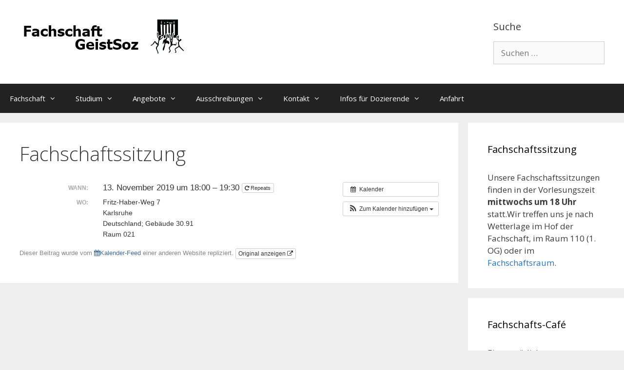

--- FILE ---
content_type: text/html; charset=UTF-8
request_url: https://geistsoz.de/Veranstaltung/fachschaftssitzung-21/?instance_id=944
body_size: 13849
content:
<!DOCTYPE html>
<html lang="de">
<head>
	<meta charset="UTF-8">
	<title>Fachschaftssitzung &#8211; Fachschaft GeistSoz</title>
<meta name='robots' content='max-image-preview:large' />
<meta name="viewport" content="width=device-width, initial-scale=1"><link href='https://fonts.gstatic.com' crossorigin rel='preconnect' />
<link href='https://fonts.googleapis.com' crossorigin rel='preconnect' />
<link rel="alternate" type="application/rss+xml" title="Fachschaft GeistSoz &raquo; Feed" href="https://geistsoz.de/feed/" />
<link rel="alternate" type="application/rss+xml" title="Fachschaft GeistSoz &raquo; Kommentar-Feed" href="https://geistsoz.de/comments/feed/" />
<link rel="alternate" title="oEmbed (JSON)" type="application/json+oembed" href="https://geistsoz.de/wp-json/oembed/1.0/embed?url=https%3A%2F%2Fgeistsoz.de%2FVeranstaltung%2Ffachschaftssitzung-21%2F" />
<link rel="alternate" title="oEmbed (XML)" type="text/xml+oembed" href="https://geistsoz.de/wp-json/oembed/1.0/embed?url=https%3A%2F%2Fgeistsoz.de%2FVeranstaltung%2Ffachschaftssitzung-21%2F&#038;format=xml" />
<style id='wp-img-auto-sizes-contain-inline-css'>
img:is([sizes=auto i],[sizes^="auto," i]){contain-intrinsic-size:3000px 1500px}
/*# sourceURL=wp-img-auto-sizes-contain-inline-css */
</style>
<link rel='stylesheet' id='ai1ec_style-css' href='//geistsoz.de/wp-content/plugins/all-in-one-event-calendar/cache/fddc9a3b_ai1ec_parsed_css.css?ver=3.0.0' media='all' />
<link rel='stylesheet' id='generate-fonts-css' href='//fonts.googleapis.com/css?family=Open+Sans:300,300italic,regular,italic,600,600italic,700,700italic,800,800italic' media='all' />
<style id='wp-emoji-styles-inline-css'>

	img.wp-smiley, img.emoji {
		display: inline !important;
		border: none !important;
		box-shadow: none !important;
		height: 1em !important;
		width: 1em !important;
		margin: 0 0.07em !important;
		vertical-align: -0.1em !important;
		background: none !important;
		padding: 0 !important;
	}
/*# sourceURL=wp-emoji-styles-inline-css */
</style>
<link rel='stylesheet' id='wp-block-library-css' href='https://geistsoz.de/wp-includes/css/dist/block-library/style.min.css?ver=6.9' media='all' />
<style id='wp-block-heading-inline-css'>
h1:where(.wp-block-heading).has-background,h2:where(.wp-block-heading).has-background,h3:where(.wp-block-heading).has-background,h4:where(.wp-block-heading).has-background,h5:where(.wp-block-heading).has-background,h6:where(.wp-block-heading).has-background{padding:1.25em 2.375em}h1.has-text-align-left[style*=writing-mode]:where([style*=vertical-lr]),h1.has-text-align-right[style*=writing-mode]:where([style*=vertical-rl]),h2.has-text-align-left[style*=writing-mode]:where([style*=vertical-lr]),h2.has-text-align-right[style*=writing-mode]:where([style*=vertical-rl]),h3.has-text-align-left[style*=writing-mode]:where([style*=vertical-lr]),h3.has-text-align-right[style*=writing-mode]:where([style*=vertical-rl]),h4.has-text-align-left[style*=writing-mode]:where([style*=vertical-lr]),h4.has-text-align-right[style*=writing-mode]:where([style*=vertical-rl]),h5.has-text-align-left[style*=writing-mode]:where([style*=vertical-lr]),h5.has-text-align-right[style*=writing-mode]:where([style*=vertical-rl]),h6.has-text-align-left[style*=writing-mode]:where([style*=vertical-lr]),h6.has-text-align-right[style*=writing-mode]:where([style*=vertical-rl]){rotate:180deg}
/*# sourceURL=https://geistsoz.de/wp-includes/blocks/heading/style.min.css */
</style>
<style id='wp-block-paragraph-inline-css'>
.is-small-text{font-size:.875em}.is-regular-text{font-size:1em}.is-large-text{font-size:2.25em}.is-larger-text{font-size:3em}.has-drop-cap:not(:focus):first-letter{float:left;font-size:8.4em;font-style:normal;font-weight:100;line-height:.68;margin:.05em .1em 0 0;text-transform:uppercase}body.rtl .has-drop-cap:not(:focus):first-letter{float:none;margin-left:.1em}p.has-drop-cap.has-background{overflow:hidden}:root :where(p.has-background){padding:1.25em 2.375em}:where(p.has-text-color:not(.has-link-color)) a{color:inherit}p.has-text-align-left[style*="writing-mode:vertical-lr"],p.has-text-align-right[style*="writing-mode:vertical-rl"]{rotate:180deg}
/*# sourceURL=https://geistsoz.de/wp-includes/blocks/paragraph/style.min.css */
</style>
<style id='global-styles-inline-css'>
:root{--wp--preset--aspect-ratio--square: 1;--wp--preset--aspect-ratio--4-3: 4/3;--wp--preset--aspect-ratio--3-4: 3/4;--wp--preset--aspect-ratio--3-2: 3/2;--wp--preset--aspect-ratio--2-3: 2/3;--wp--preset--aspect-ratio--16-9: 16/9;--wp--preset--aspect-ratio--9-16: 9/16;--wp--preset--color--black: #000000;--wp--preset--color--cyan-bluish-gray: #abb8c3;--wp--preset--color--white: #ffffff;--wp--preset--color--pale-pink: #f78da7;--wp--preset--color--vivid-red: #cf2e2e;--wp--preset--color--luminous-vivid-orange: #ff6900;--wp--preset--color--luminous-vivid-amber: #fcb900;--wp--preset--color--light-green-cyan: #7bdcb5;--wp--preset--color--vivid-green-cyan: #00d084;--wp--preset--color--pale-cyan-blue: #8ed1fc;--wp--preset--color--vivid-cyan-blue: #0693e3;--wp--preset--color--vivid-purple: #9b51e0;--wp--preset--color--contrast: var(--contrast);--wp--preset--color--contrast-2: var(--contrast-2);--wp--preset--color--contrast-3: var(--contrast-3);--wp--preset--color--base: var(--base);--wp--preset--color--base-2: var(--base-2);--wp--preset--color--base-3: var(--base-3);--wp--preset--color--accent: var(--accent);--wp--preset--gradient--vivid-cyan-blue-to-vivid-purple: linear-gradient(135deg,rgb(6,147,227) 0%,rgb(155,81,224) 100%);--wp--preset--gradient--light-green-cyan-to-vivid-green-cyan: linear-gradient(135deg,rgb(122,220,180) 0%,rgb(0,208,130) 100%);--wp--preset--gradient--luminous-vivid-amber-to-luminous-vivid-orange: linear-gradient(135deg,rgb(252,185,0) 0%,rgb(255,105,0) 100%);--wp--preset--gradient--luminous-vivid-orange-to-vivid-red: linear-gradient(135deg,rgb(255,105,0) 0%,rgb(207,46,46) 100%);--wp--preset--gradient--very-light-gray-to-cyan-bluish-gray: linear-gradient(135deg,rgb(238,238,238) 0%,rgb(169,184,195) 100%);--wp--preset--gradient--cool-to-warm-spectrum: linear-gradient(135deg,rgb(74,234,220) 0%,rgb(151,120,209) 20%,rgb(207,42,186) 40%,rgb(238,44,130) 60%,rgb(251,105,98) 80%,rgb(254,248,76) 100%);--wp--preset--gradient--blush-light-purple: linear-gradient(135deg,rgb(255,206,236) 0%,rgb(152,150,240) 100%);--wp--preset--gradient--blush-bordeaux: linear-gradient(135deg,rgb(254,205,165) 0%,rgb(254,45,45) 50%,rgb(107,0,62) 100%);--wp--preset--gradient--luminous-dusk: linear-gradient(135deg,rgb(255,203,112) 0%,rgb(199,81,192) 50%,rgb(65,88,208) 100%);--wp--preset--gradient--pale-ocean: linear-gradient(135deg,rgb(255,245,203) 0%,rgb(182,227,212) 50%,rgb(51,167,181) 100%);--wp--preset--gradient--electric-grass: linear-gradient(135deg,rgb(202,248,128) 0%,rgb(113,206,126) 100%);--wp--preset--gradient--midnight: linear-gradient(135deg,rgb(2,3,129) 0%,rgb(40,116,252) 100%);--wp--preset--font-size--small: 13px;--wp--preset--font-size--medium: 20px;--wp--preset--font-size--large: 36px;--wp--preset--font-size--x-large: 42px;--wp--preset--spacing--20: 0.44rem;--wp--preset--spacing--30: 0.67rem;--wp--preset--spacing--40: 1rem;--wp--preset--spacing--50: 1.5rem;--wp--preset--spacing--60: 2.25rem;--wp--preset--spacing--70: 3.38rem;--wp--preset--spacing--80: 5.06rem;--wp--preset--shadow--natural: 6px 6px 9px rgba(0, 0, 0, 0.2);--wp--preset--shadow--deep: 12px 12px 50px rgba(0, 0, 0, 0.4);--wp--preset--shadow--sharp: 6px 6px 0px rgba(0, 0, 0, 0.2);--wp--preset--shadow--outlined: 6px 6px 0px -3px rgb(255, 255, 255), 6px 6px rgb(0, 0, 0);--wp--preset--shadow--crisp: 6px 6px 0px rgb(0, 0, 0);}:where(.is-layout-flex){gap: 0.5em;}:where(.is-layout-grid){gap: 0.5em;}body .is-layout-flex{display: flex;}.is-layout-flex{flex-wrap: wrap;align-items: center;}.is-layout-flex > :is(*, div){margin: 0;}body .is-layout-grid{display: grid;}.is-layout-grid > :is(*, div){margin: 0;}:where(.wp-block-columns.is-layout-flex){gap: 2em;}:where(.wp-block-columns.is-layout-grid){gap: 2em;}:where(.wp-block-post-template.is-layout-flex){gap: 1.25em;}:where(.wp-block-post-template.is-layout-grid){gap: 1.25em;}.has-black-color{color: var(--wp--preset--color--black) !important;}.has-cyan-bluish-gray-color{color: var(--wp--preset--color--cyan-bluish-gray) !important;}.has-white-color{color: var(--wp--preset--color--white) !important;}.has-pale-pink-color{color: var(--wp--preset--color--pale-pink) !important;}.has-vivid-red-color{color: var(--wp--preset--color--vivid-red) !important;}.has-luminous-vivid-orange-color{color: var(--wp--preset--color--luminous-vivid-orange) !important;}.has-luminous-vivid-amber-color{color: var(--wp--preset--color--luminous-vivid-amber) !important;}.has-light-green-cyan-color{color: var(--wp--preset--color--light-green-cyan) !important;}.has-vivid-green-cyan-color{color: var(--wp--preset--color--vivid-green-cyan) !important;}.has-pale-cyan-blue-color{color: var(--wp--preset--color--pale-cyan-blue) !important;}.has-vivid-cyan-blue-color{color: var(--wp--preset--color--vivid-cyan-blue) !important;}.has-vivid-purple-color{color: var(--wp--preset--color--vivid-purple) !important;}.has-black-background-color{background-color: var(--wp--preset--color--black) !important;}.has-cyan-bluish-gray-background-color{background-color: var(--wp--preset--color--cyan-bluish-gray) !important;}.has-white-background-color{background-color: var(--wp--preset--color--white) !important;}.has-pale-pink-background-color{background-color: var(--wp--preset--color--pale-pink) !important;}.has-vivid-red-background-color{background-color: var(--wp--preset--color--vivid-red) !important;}.has-luminous-vivid-orange-background-color{background-color: var(--wp--preset--color--luminous-vivid-orange) !important;}.has-luminous-vivid-amber-background-color{background-color: var(--wp--preset--color--luminous-vivid-amber) !important;}.has-light-green-cyan-background-color{background-color: var(--wp--preset--color--light-green-cyan) !important;}.has-vivid-green-cyan-background-color{background-color: var(--wp--preset--color--vivid-green-cyan) !important;}.has-pale-cyan-blue-background-color{background-color: var(--wp--preset--color--pale-cyan-blue) !important;}.has-vivid-cyan-blue-background-color{background-color: var(--wp--preset--color--vivid-cyan-blue) !important;}.has-vivid-purple-background-color{background-color: var(--wp--preset--color--vivid-purple) !important;}.has-black-border-color{border-color: var(--wp--preset--color--black) !important;}.has-cyan-bluish-gray-border-color{border-color: var(--wp--preset--color--cyan-bluish-gray) !important;}.has-white-border-color{border-color: var(--wp--preset--color--white) !important;}.has-pale-pink-border-color{border-color: var(--wp--preset--color--pale-pink) !important;}.has-vivid-red-border-color{border-color: var(--wp--preset--color--vivid-red) !important;}.has-luminous-vivid-orange-border-color{border-color: var(--wp--preset--color--luminous-vivid-orange) !important;}.has-luminous-vivid-amber-border-color{border-color: var(--wp--preset--color--luminous-vivid-amber) !important;}.has-light-green-cyan-border-color{border-color: var(--wp--preset--color--light-green-cyan) !important;}.has-vivid-green-cyan-border-color{border-color: var(--wp--preset--color--vivid-green-cyan) !important;}.has-pale-cyan-blue-border-color{border-color: var(--wp--preset--color--pale-cyan-blue) !important;}.has-vivid-cyan-blue-border-color{border-color: var(--wp--preset--color--vivid-cyan-blue) !important;}.has-vivid-purple-border-color{border-color: var(--wp--preset--color--vivid-purple) !important;}.has-vivid-cyan-blue-to-vivid-purple-gradient-background{background: var(--wp--preset--gradient--vivid-cyan-blue-to-vivid-purple) !important;}.has-light-green-cyan-to-vivid-green-cyan-gradient-background{background: var(--wp--preset--gradient--light-green-cyan-to-vivid-green-cyan) !important;}.has-luminous-vivid-amber-to-luminous-vivid-orange-gradient-background{background: var(--wp--preset--gradient--luminous-vivid-amber-to-luminous-vivid-orange) !important;}.has-luminous-vivid-orange-to-vivid-red-gradient-background{background: var(--wp--preset--gradient--luminous-vivid-orange-to-vivid-red) !important;}.has-very-light-gray-to-cyan-bluish-gray-gradient-background{background: var(--wp--preset--gradient--very-light-gray-to-cyan-bluish-gray) !important;}.has-cool-to-warm-spectrum-gradient-background{background: var(--wp--preset--gradient--cool-to-warm-spectrum) !important;}.has-blush-light-purple-gradient-background{background: var(--wp--preset--gradient--blush-light-purple) !important;}.has-blush-bordeaux-gradient-background{background: var(--wp--preset--gradient--blush-bordeaux) !important;}.has-luminous-dusk-gradient-background{background: var(--wp--preset--gradient--luminous-dusk) !important;}.has-pale-ocean-gradient-background{background: var(--wp--preset--gradient--pale-ocean) !important;}.has-electric-grass-gradient-background{background: var(--wp--preset--gradient--electric-grass) !important;}.has-midnight-gradient-background{background: var(--wp--preset--gradient--midnight) !important;}.has-small-font-size{font-size: var(--wp--preset--font-size--small) !important;}.has-medium-font-size{font-size: var(--wp--preset--font-size--medium) !important;}.has-large-font-size{font-size: var(--wp--preset--font-size--large) !important;}.has-x-large-font-size{font-size: var(--wp--preset--font-size--x-large) !important;}
/*# sourceURL=global-styles-inline-css */
</style>

<style id='classic-theme-styles-inline-css'>
/*! This file is auto-generated */
.wp-block-button__link{color:#fff;background-color:#32373c;border-radius:9999px;box-shadow:none;text-decoration:none;padding:calc(.667em + 2px) calc(1.333em + 2px);font-size:1.125em}.wp-block-file__button{background:#32373c;color:#fff;text-decoration:none}
/*# sourceURL=/wp-includes/css/classic-themes.min.css */
</style>
<link rel='stylesheet' id='generate-style-grid-css' href='https://geistsoz.de/wp-content/themes/generatepress/assets/css/unsemantic-grid.min.css?ver=3.6.1' media='all' />
<link rel='stylesheet' id='generate-style-css' href='https://geistsoz.de/wp-content/themes/generatepress/assets/css/style.min.css?ver=3.6.1' media='all' />
<style id='generate-style-inline-css'>
body{background-color:#efefef;color:#3a3a3a;}a{color:#1e73be;}a:hover, a:focus, a:active{color:#000000;}body .grid-container{max-width:1300px;}.wp-block-group__inner-container{max-width:1300px;margin-left:auto;margin-right:auto;}.generate-back-to-top{font-size:20px;border-radius:3px;position:fixed;bottom:30px;right:30px;line-height:40px;width:40px;text-align:center;z-index:10;transition:opacity 300ms ease-in-out;opacity:0.1;transform:translateY(1000px);}.generate-back-to-top__show{opacity:1;transform:translateY(0);}.dropdown-click .main-navigation ul ul{display:none;visibility:hidden;}.dropdown-click .main-navigation ul ul ul.toggled-on{left:0;top:auto;position:relative;box-shadow:none;border-bottom:1px solid rgba(0,0,0,0.05);}.dropdown-click .main-navigation ul ul li:last-child > ul.toggled-on{border-bottom:0;}.dropdown-click .main-navigation ul.toggled-on, .dropdown-click .main-navigation ul li.sfHover > ul.toggled-on{display:block;left:auto;right:auto;opacity:1;visibility:visible;pointer-events:auto;height:auto;overflow:visible;float:none;}.dropdown-click .main-navigation.sub-menu-left .sub-menu.toggled-on, .dropdown-click .main-navigation.sub-menu-left ul li.sfHover > ul.toggled-on{right:0;}.dropdown-click nav ul ul ul{background-color:transparent;}.dropdown-click .widget-area .main-navigation ul ul{top:auto;position:absolute;float:none;width:100%;left:-99999px;}.dropdown-click .widget-area .main-navigation ul ul.toggled-on{position:relative;left:0;right:0;}.dropdown-click .widget-area.sidebar .main-navigation ul li.sfHover ul, .dropdown-click .widget-area.sidebar .main-navigation ul li:hover ul{right:0;left:0;}.dropdown-click .sfHover > a > .dropdown-menu-toggle > .gp-icon svg{transform:rotate(180deg);}:root{--contrast:#222222;--contrast-2:#575760;--contrast-3:#b2b2be;--base:#f0f0f0;--base-2:#f7f8f9;--base-3:#ffffff;--accent:#1e73be;}:root .has-contrast-color{color:var(--contrast);}:root .has-contrast-background-color{background-color:var(--contrast);}:root .has-contrast-2-color{color:var(--contrast-2);}:root .has-contrast-2-background-color{background-color:var(--contrast-2);}:root .has-contrast-3-color{color:var(--contrast-3);}:root .has-contrast-3-background-color{background-color:var(--contrast-3);}:root .has-base-color{color:var(--base);}:root .has-base-background-color{background-color:var(--base);}:root .has-base-2-color{color:var(--base-2);}:root .has-base-2-background-color{background-color:var(--base-2);}:root .has-base-3-color{color:var(--base-3);}:root .has-base-3-background-color{background-color:var(--base-3);}:root .has-accent-color{color:var(--accent);}:root .has-accent-background-color{background-color:var(--accent);}body, button, input, select, textarea{font-family:"Open Sans", sans-serif;}body{line-height:1.5;}.entry-content > [class*="wp-block-"]:not(:last-child):not(.wp-block-heading){margin-bottom:1.5em;}.main-title{font-size:45px;}.main-navigation .main-nav ul ul li a{font-size:14px;}.sidebar .widget, .footer-widgets .widget{font-size:17px;}h1{font-weight:300;font-size:40px;}h2{font-weight:300;font-size:30px;}h3{font-size:20px;}h4{font-size:inherit;}h5{font-size:inherit;}@media (max-width:768px){.main-title{font-size:30px;}h1{font-size:30px;}h2{font-size:25px;}}.top-bar{background-color:#636363;color:#ffffff;}.top-bar a{color:#ffffff;}.top-bar a:hover{color:#303030;}.site-header{background-color:#ffffff;color:#3a3a3a;}.site-header a{color:#3a3a3a;}.main-title a,.main-title a:hover{color:#222222;}.site-description{color:#757575;}.main-navigation,.main-navigation ul ul{background-color:#222222;}.main-navigation .main-nav ul li a, .main-navigation .menu-toggle, .main-navigation .menu-bar-items{color:#ffffff;}.main-navigation .main-nav ul li:not([class*="current-menu-"]):hover > a, .main-navigation .main-nav ul li:not([class*="current-menu-"]):focus > a, .main-navigation .main-nav ul li.sfHover:not([class*="current-menu-"]) > a, .main-navigation .menu-bar-item:hover > a, .main-navigation .menu-bar-item.sfHover > a{color:#ffffff;background-color:#3f3f3f;}button.menu-toggle:hover,button.menu-toggle:focus,.main-navigation .mobile-bar-items a,.main-navigation .mobile-bar-items a:hover,.main-navigation .mobile-bar-items a:focus{color:#ffffff;}.main-navigation .main-nav ul li[class*="current-menu-"] > a{color:#ffffff;background-color:#3f3f3f;}.navigation-search input[type="search"],.navigation-search input[type="search"]:active, .navigation-search input[type="search"]:focus, .main-navigation .main-nav ul li.search-item.active > a, .main-navigation .menu-bar-items .search-item.active > a{color:#ffffff;background-color:#3f3f3f;}.main-navigation ul ul{background-color:#3f3f3f;}.main-navigation .main-nav ul ul li a{color:#ffffff;}.main-navigation .main-nav ul ul li:not([class*="current-menu-"]):hover > a,.main-navigation .main-nav ul ul li:not([class*="current-menu-"]):focus > a, .main-navigation .main-nav ul ul li.sfHover:not([class*="current-menu-"]) > a{color:#ffffff;background-color:#4f4f4f;}.main-navigation .main-nav ul ul li[class*="current-menu-"] > a{color:#ffffff;background-color:#4f4f4f;}.separate-containers .inside-article, .separate-containers .comments-area, .separate-containers .page-header, .one-container .container, .separate-containers .paging-navigation, .inside-page-header{background-color:#ffffff;}.entry-meta{color:#595959;}.entry-meta a{color:#595959;}.entry-meta a:hover{color:#1e73be;}.sidebar .widget{background-color:#ffffff;}.sidebar .widget .widget-title{color:#000000;}.footer-widgets{background-color:#ffffff;}.footer-widgets .widget-title{color:#000000;}.site-info{color:#ffffff;background-color:#222222;}.site-info a{color:#ffffff;}.site-info a:hover{color:#606060;}.footer-bar .widget_nav_menu .current-menu-item a{color:#606060;}input[type="text"],input[type="email"],input[type="url"],input[type="password"],input[type="search"],input[type="tel"],input[type="number"],textarea,select{color:#666666;background-color:#fafafa;border-color:#cccccc;}input[type="text"]:focus,input[type="email"]:focus,input[type="url"]:focus,input[type="password"]:focus,input[type="search"]:focus,input[type="tel"]:focus,input[type="number"]:focus,textarea:focus,select:focus{color:#666666;background-color:#ffffff;border-color:#bfbfbf;}button,html input[type="button"],input[type="reset"],input[type="submit"],a.button,a.wp-block-button__link:not(.has-background){color:#ffffff;background-color:#666666;}button:hover,html input[type="button"]:hover,input[type="reset"]:hover,input[type="submit"]:hover,a.button:hover,button:focus,html input[type="button"]:focus,input[type="reset"]:focus,input[type="submit"]:focus,a.button:focus,a.wp-block-button__link:not(.has-background):active,a.wp-block-button__link:not(.has-background):focus,a.wp-block-button__link:not(.has-background):hover{color:#ffffff;background-color:#3f3f3f;}a.generate-back-to-top{background-color:rgba( 0,0,0,0.4 );color:#ffffff;}a.generate-back-to-top:hover,a.generate-back-to-top:focus{background-color:rgba( 0,0,0,0.6 );color:#ffffff;}:root{--gp-search-modal-bg-color:var(--base-3);--gp-search-modal-text-color:var(--contrast);--gp-search-modal-overlay-bg-color:rgba(0,0,0,0.2);}@media (max-width: 768px){.main-navigation .menu-bar-item:hover > a, .main-navigation .menu-bar-item.sfHover > a{background:none;color:#ffffff;}}.inside-top-bar{padding:10px;}.inside-header{padding:40px;}.site-main .wp-block-group__inner-container{padding:40px;}.entry-content .alignwide, body:not(.no-sidebar) .entry-content .alignfull{margin-left:-40px;width:calc(100% + 80px);max-width:calc(100% + 80px);}.rtl .menu-item-has-children .dropdown-menu-toggle{padding-left:20px;}.rtl .main-navigation .main-nav ul li.menu-item-has-children > a{padding-right:20px;}.site-info{padding:20px;}@media (max-width:768px){.separate-containers .inside-article, .separate-containers .comments-area, .separate-containers .page-header, .separate-containers .paging-navigation, .one-container .site-content, .inside-page-header{padding:30px;}.site-main .wp-block-group__inner-container{padding:30px;}.site-info{padding-right:10px;padding-left:10px;}.entry-content .alignwide, body:not(.no-sidebar) .entry-content .alignfull{margin-left:-30px;width:calc(100% + 60px);max-width:calc(100% + 60px);}}.one-container .sidebar .widget{padding:0px;}@media (max-width: 768px){.main-navigation .menu-toggle,.main-navigation .mobile-bar-items,.sidebar-nav-mobile:not(#sticky-placeholder){display:block;}.main-navigation ul,.gen-sidebar-nav{display:none;}[class*="nav-float-"] .site-header .inside-header > *{float:none;clear:both;}}
.main-navigation .main-nav ul li a,.menu-toggle,.main-navigation .mobile-bar-items a{transition: line-height 300ms ease}.main-navigation.toggled .main-nav > ul{background-color: #222222}
/*# sourceURL=generate-style-inline-css */
</style>
<link rel='stylesheet' id='generate-mobile-style-css' href='https://geistsoz.de/wp-content/themes/generatepress/assets/css/mobile.min.css?ver=3.6.1' media='all' />
<link rel='stylesheet' id='generate-font-icons-css' href='https://geistsoz.de/wp-content/themes/generatepress/assets/css/components/font-icons.min.css?ver=3.6.1' media='all' />
<link rel='stylesheet' id='font-awesome-css' href='https://geistsoz.de/wp-content/themes/generatepress/assets/css/components/font-awesome.min.css?ver=4.7' media='all' />
<link rel='stylesheet' id='generate-sticky-css' href='https://geistsoz.de/wp-content/plugins/gp-premium/menu-plus/functions/css/sticky.min.css?ver=2.5.5' media='all' />
<script src="https://geistsoz.de/?ai1ec_render_js=event.js&amp;is_backend=false&amp;ver=3.0.0" id="ai1ec_requirejs-js"></script>
<script src="https://geistsoz.de/wp-includes/js/jquery/jquery.min.js?ver=3.7.1" id="jquery-core-js"></script>
<link rel="https://api.w.org/" href="https://geistsoz.de/wp-json/" /><link rel="EditURI" type="application/rsd+xml" title="RSD" href="https://geistsoz.de/xmlrpc.php?rsd" />
<meta name="generator" content="WordPress 6.9" />
<link rel="canonical" href="https://geistsoz.de/Veranstaltung/fachschaftssitzung-21/" />
<link rel='shortlink' href='https://geistsoz.de/?p=1931' />
<meta property="og:url" content="https://geistsoz.de/Veranstaltung/fachschaftssitzung-21/?instance_id=944" />
<meta property="og:title" content="Fachschaftssitzung (2019-11-13)" />
<meta property="og:type" content="article" />
<meta property="og:description" content="" />
<meta property="og:image" content="" />
<meta name="twitter:card" content="summary" />
<meta name="twitter:title" content="Fachschaftssitzung (2019-11-13)" />
<meta name="twitter:description" content="Keine Daten" />
<meta name="twitter:image" content="" />
<script type="text/javascript">
(function(url){
	if(/(?:Chrome\/26\.0\.1410\.63 Safari\/537\.31|WordfenceTestMonBot)/.test(navigator.userAgent)){ return; }
	var addEvent = function(evt, handler) {
		if (window.addEventListener) {
			document.addEventListener(evt, handler, false);
		} else if (window.attachEvent) {
			document.attachEvent('on' + evt, handler);
		}
	};
	var removeEvent = function(evt, handler) {
		if (window.removeEventListener) {
			document.removeEventListener(evt, handler, false);
		} else if (window.detachEvent) {
			document.detachEvent('on' + evt, handler);
		}
	};
	var evts = 'contextmenu dblclick drag dragend dragenter dragleave dragover dragstart drop keydown keypress keyup mousedown mousemove mouseout mouseover mouseup mousewheel scroll'.split(' ');
	var logHuman = function() {
		if (window.wfLogHumanRan) { return; }
		window.wfLogHumanRan = true;
		var wfscr = document.createElement('script');
		wfscr.type = 'text/javascript';
		wfscr.async = true;
		wfscr.src = url + '&r=' + Math.random();
		(document.getElementsByTagName('head')[0]||document.getElementsByTagName('body')[0]).appendChild(wfscr);
		for (var i = 0; i < evts.length; i++) {
			removeEvent(evts[i], logHuman);
		}
	};
	for (var i = 0; i < evts.length; i++) {
		addEvent(evts[i], logHuman);
	}
})('//geistsoz.de/?wordfence_lh=1&hid=D4FAFBC72959A583624D22FCE6E858D3');
</script><link rel="icon" href="https://geistsoz.de/wp-content/uploads/2017/07/cropped-fs-geistsoz_logo_transparent_ohne-Schriftzug-32x32.png" sizes="32x32" />
<link rel="icon" href="https://geistsoz.de/wp-content/uploads/2017/07/cropped-fs-geistsoz_logo_transparent_ohne-Schriftzug-192x192.png" sizes="192x192" />
<link rel="apple-touch-icon" href="https://geistsoz.de/wp-content/uploads/2017/07/cropped-fs-geistsoz_logo_transparent_ohne-Schriftzug-180x180.png" />
<meta name="msapplication-TileImage" content="https://geistsoz.de/wp-content/uploads/2017/07/cropped-fs-geistsoz_logo_transparent_ohne-Schriftzug-270x270.png" />
		<style id="wp-custom-css">
			.ophest:link, .ophest:visited{
	border: 2px solid #0b7d90;
  border-radius: 5px;
  color: #0b7d90;
  padding: 14px 25px;
  text-align: center;
  text-decoration: none;
  display: inline-block;
}

.ophest:hover, .ophest:active {
	border: 2px solid #2ce6fd;
  background-color: black;
	color: #2ce6fd;
}

#logo-line {
  margin: 0 auto;
  display: block;
  width: 85%;
}

.fs-logo {
  width: 150px;
}		</style>
		</head>

<body class="wp-singular ai1ec_event-template-default single single-ai1ec_event postid-1931 wp-custom-logo wp-embed-responsive wp-theme-generatepress post-image-above-header post-image-aligned-center sticky-menu-no-transition sticky-enabled mobile-sticky-menu right-sidebar nav-below-header separate-containers fluid-header active-footer-widgets-2 nav-aligned-left header-aligned-left dropdown-click-arrow dropdown-click" itemtype="https://schema.org/Blog" itemscope>
	<a class="screen-reader-text skip-link" href="#content" title="Zum Inhalt springen">Zum Inhalt springen</a>		<header class="site-header" id="masthead" aria-label="Website"  itemtype="https://schema.org/WPHeader" itemscope>
			<div class="inside-header grid-container grid-parent">
							<div class="header-widget">
				<aside id="search-2" class="widget inner-padding widget_search"><h2 class="widget-title">Suche</h2><form method="get" class="search-form" action="https://geistsoz.de/">
	<label>
		<span class="screen-reader-text">Suche nach:</span>
		<input type="search" class="search-field" placeholder="Suchen …" value="" name="s" title="Suche nach:">
	</label>
	<input type="submit" class="search-submit" value="Suchen"></form>
</aside>			</div>
			<div class="site-logo">
					<a href="https://geistsoz.de/" rel="home">
						<img  class="header-image is-logo-image" alt="Fachschaft GeistSoz" src="https://geistsoz.de/wp-content/uploads/2017/07/cropped-Unbenannt-1-2.jpg" />
					</a>
				</div>			</div>
		</header>
				<nav class="main-navigation sub-menu-right" id="site-navigation" aria-label="Primär"  itemtype="https://schema.org/SiteNavigationElement" itemscope>
			<div class="inside-navigation grid-container grid-parent">
								<button class="menu-toggle" aria-controls="primary-menu" aria-expanded="false">
					<span class="mobile-menu">Menü</span>				</button>
				<div id="primary-menu" class="main-nav"><ul id="menu-hauptmenue" class=" menu sf-menu"><li id="menu-item-344" class="menu-item menu-item-type-post_type menu-item-object-page menu-item-has-children menu-item-344"><a href="https://geistsoz.de/fachschaft/ueber-uns/">Fachschaft<span role="button" class="dropdown-menu-toggle" tabindex="0" aria-label="Untermenü öffnen"></span></a>
<ul class="sub-menu">
	<li id="menu-item-1322" class="menu-item menu-item-type-post_type menu-item-object-page menu-item-1322"><a href="https://geistsoz.de/fachschaft/ueber-uns/">Über uns</a></li>
	<li id="menu-item-352" class="menu-item menu-item-type-taxonomy menu-item-object-category menu-item-352"><a href="https://geistsoz.de/category/news/fachschaft/">News Fachschaft</a></li>
	<li id="menu-item-345" class="menu-item menu-item-type-post_type menu-item-object-page menu-item-345"><a href="https://geistsoz.de/fachschaft/aemter-gremien/">Ämter &#038; Gremien</a></li>
	<li id="menu-item-388" class="menu-item menu-item-type-post_type menu-item-object-page menu-item-388"><a href="https://geistsoz.de/fachschaft/mitmachen/">Mitmachen</a></li>
</ul>
</li>
<li id="menu-item-411" class="menu-item menu-item-type-post_type menu-item-object-page menu-item-has-children menu-item-411"><a href="https://geistsoz.de/studium/">Studium<span role="button" class="dropdown-menu-toggle" tabindex="0" aria-label="Untermenü öffnen"></span></a>
<ul class="sub-menu">
	<li id="menu-item-353" class="menu-item menu-item-type-taxonomy menu-item-object-category menu-item-has-children menu-item-353"><a href="https://geistsoz.de/category/news/studium/">News Studium<span role="button" class="dropdown-menu-toggle" tabindex="0" aria-label="Untermenü öffnen"></span></a>
	<ul class="sub-menu">
		<li id="menu-item-1335" class="menu-item menu-item-type-taxonomy menu-item-object-category menu-item-1335"><a href="https://geistsoz.de/category/news/studium/news-germanistik-deutsch/">Deutsch / Germanistik</a></li>
		<li id="menu-item-1337" class="menu-item menu-item-type-taxonomy menu-item-object-category menu-item-1337"><a href="https://geistsoz.de/category/news/studium/news-europaeische-kultur-und-ideengeschichte/">EUKLID</a></li>
		<li id="menu-item-1339" class="menu-item menu-item-type-taxonomy menu-item-object-category menu-item-1339"><a href="https://geistsoz.de/category/news/studium/news-ingenieurpaedagogik/">Ingenieurpädagogik</a></li>
		<li id="menu-item-1334" class="menu-item menu-item-type-taxonomy menu-item-object-category menu-item-1334"><a href="https://geistsoz.de/category/news/studium/news-paedagogik/">Pädagogik</a></li>
		<li id="menu-item-1336" class="menu-item menu-item-type-taxonomy menu-item-object-category menu-item-1336"><a href="https://geistsoz.de/category/news/studium/news-philosophie-ethik/">Philosophie / Ethik</a></li>
		<li id="menu-item-1344" class="menu-item menu-item-type-post_type menu-item-object-page current_page_parent menu-item-1344"><a href="https://geistsoz.de/news-sport/">Sport</a></li>
		<li id="menu-item-1338" class="menu-item menu-item-type-taxonomy menu-item-object-category menu-item-1338"><a href="https://geistsoz.de/category/news/studium/news-wissenschaft-medien-kommunikation/">WMK</a></li>
	</ul>
</li>
	<li id="menu-item-348" class="menu-item menu-item-type-post_type menu-item-object-page menu-item-348"><a href="https://geistsoz.de/angebote/altklausuren-protokolle/">Altklausuren &#038; Protokolle</a></li>
</ul>
</li>
<li id="menu-item-43" class="menu-item menu-item-type-post_type menu-item-object-page menu-item-home menu-item-has-children menu-item-43"><a href="https://geistsoz.de/angebote/">Angebote<span role="button" class="dropdown-menu-toggle" tabindex="0" aria-label="Untermenü öffnen"></span></a>
<ul class="sub-menu">
	<li id="menu-item-292" class="menu-item menu-item-type-post_type menu-item-object-page menu-item-292"><a href="https://geistsoz.de/angebote/fachschafts-cafe/">Fachschafts-Café</a></li>
	<li id="menu-item-346" class="menu-item menu-item-type-post_type menu-item-object-page menu-item-346"><a href="https://geistsoz.de/angebote/verantstaltungskalender/">Verantstaltungskalender</a></li>
</ul>
</li>
<li id="menu-item-44" class="menu-item menu-item-type-taxonomy menu-item-object-category menu-item-has-children menu-item-44"><a href="https://geistsoz.de/category/ausschreibungen/">Ausschreibungen<span role="button" class="dropdown-menu-toggle" tabindex="0" aria-label="Untermenü öffnen"></span></a>
<ul class="sub-menu">
	<li id="menu-item-45" class="menu-item menu-item-type-taxonomy menu-item-object-category menu-item-45"><a href="https://geistsoz.de/category/ausschreibungen/hiwi-stellen/">Hiwi Stellen</a></li>
	<li id="menu-item-1458" class="menu-item menu-item-type-taxonomy menu-item-object-category menu-item-1458"><a href="https://geistsoz.de/category/ausschreibungen/umfragen/">Umfragen / Studien</a></li>
	<li id="menu-item-46" class="menu-item menu-item-type-taxonomy menu-item-object-category menu-item-46"><a href="https://geistsoz.de/category/ausschreibungen/praktika/">Praktika</a></li>
	<li id="menu-item-1588" class="menu-item menu-item-type-taxonomy menu-item-object-category menu-item-1588"><a href="https://geistsoz.de/category/ausschreibungen/jobs/">Jobs</a></li>
</ul>
</li>
<li id="menu-item-374" class="menu-item menu-item-type-post_type menu-item-object-page menu-item-has-children menu-item-374"><a href="https://geistsoz.de/kontakt/">Kontakt<span role="button" class="dropdown-menu-toggle" tabindex="0" aria-label="Untermenü öffnen"></span></a>
<ul class="sub-menu">
	<li id="menu-item-1324" class="menu-item menu-item-type-post_type menu-item-object-page menu-item-1324"><a href="https://geistsoz.de/kontakt/">Kontakt</a></li>
	<li id="menu-item-919" class="menu-item menu-item-type-post_type menu-item-object-page menu-item-919"><a href="https://geistsoz.de/kontakt/kummerkasten/">Kummerkasten</a></li>
</ul>
</li>
<li id="menu-item-414" class="menu-item menu-item-type-post_type menu-item-object-page menu-item-has-children menu-item-414"><a href="https://geistsoz.de/infos-fuer-dozenten/">Infos für Dozierende<span role="button" class="dropdown-menu-toggle" tabindex="0" aria-label="Untermenü öffnen"></span></a>
<ul class="sub-menu">
	<li id="menu-item-743" class="menu-item menu-item-type-post_type menu-item-object-page menu-item-743"><a href="https://geistsoz.de/infos-fuer-dozenten/qsm-qpm-antrag/">QSM/QPM-Antrag</a></li>
	<li id="menu-item-1473" class="menu-item menu-item-type-post_type menu-item-object-page menu-item-1473"><a href="https://geistsoz.de/infos-fuer-dozenten/fakultaetslehrpreis/">Fakultätslehrpreis</a></li>
</ul>
</li>
<li id="menu-item-1303" class="menu-item menu-item-type-post_type menu-item-object-page menu-item-1303"><a href="https://geistsoz.de/anfahrt/">Anfahrt</a></li>
</ul></div>			</div>
		</nav>
		
	<div class="site grid-container container hfeed grid-parent" id="page">
				<div class="site-content" id="content">
			
	<div class="content-area grid-parent mobile-grid-100 grid-75 tablet-grid-75" id="primary">
		<main class="site-main" id="main">
			
<article id="post-1931" class="post-1931 ai1ec_event type-ai1ec_event status-publish hentry" itemtype="https://schema.org/CreativeWork" itemscope>
	<div class="inside-article">
					<header class="entry-header">
				<h1 class="entry-title" itemprop="headline">Fachschaftssitzung</h1>			</header>
			
		<div class="entry-content" itemprop="text">
			<div class="timely ai1ec-single-event
	ai1ec-event-id-1931
	ai1ec-event-instance-id-944
		">

<a id="ai1ec-event"></a>

<div class="ai1ec-actions">
	<div class="ai1ec-btn-group-vertical ai1ec-clearfix">
		<a class="ai1ec-calendar-link ai1ec-btn ai1ec-btn-default ai1ec-btn-sm
        ai1ec-tooltip-trigger "
    href="https://geistsoz.de/kalendar/"
    
    data-placement="left"
    title="Alle Veranstaltungen anzeigen">
    <i class="ai1ec-fa ai1ec-fa-calendar ai1ec-fa-fw"></i>
    <span class="ai1ec-hidden-xs">Kalender</span>
</a>
	</div>

	<div class="ai1ec-btn-group-vertical ai1ec-clearfix">
							<div class="ai1ec-subscribe-dropdown ai1ec-dropdown ai1ec-btn
	ai1ec-btn-default ai1ec-btn-sm">
	<span role="button" class="ai1ec-dropdown-toggle ai1ec-subscribe"
			data-toggle="ai1ec-dropdown">
		<i class="ai1ec-fa ai1ec-icon-rss ai1ec-fa-lg ai1ec-fa-fw"></i>
		<span class="ai1ec-hidden-xs">
							Zum Kalender hinzufügen
						<span class="ai1ec-caret"></span>
		</span>
	</span>
			<ul class="ai1ec-dropdown-menu ai1ec-pull-right" role="menu">
		<li>
			<a class="ai1ec-tooltip-trigger ai1ec-tooltip-auto" target="_blank"
				data-placement="left" title="Kopiere diese URL für deinen eigenen Timely-Kalender, oder klicke darauf, um ihn deinem Rich-Text-Kalender hinzuzufügen."
				href="http&#x3A;&#x2F;&#x2F;geistsoz.de&#x2F;&#x3F;plugin&#x3D;all-in-one-event-calendar&amp;controller&#x3D;ai1ec_exporter_controller&amp;action&#x3D;export_events&amp;ai1ec_post_ids&#x3D;1931">
				<i class="ai1ec-fa ai1ec-fa-lg ai1ec-fa-fw ai1ec-icon-timely"></i>
				Zu Timely-Kalender hinzufügen
			</a>
		</li>
		<li>
			<a class="ai1ec-tooltip-trigger ai1ec-tooltip-auto" target="_blank"
			  data-placement="left" title="Diesen Kalender im eigenen Google Kalender abonnieren"
			  href="https://www.google.com/calendar/render?cid=http&#x25;3A&#x25;2F&#x25;2Fgeistsoz.de&#x25;2F&#x25;3Fplugin&#x25;3Dall-in-one-event-calendar&#x25;26controller&#x25;3Dai1ec_exporter_controller&#x25;26action&#x25;3Dexport_events&#x25;26ai1ec_post_ids&#x25;3D1931&#x25;26no_html&#x25;3Dtrue&#x25;26&#x25;26">
				<i class="ai1ec-fa ai1ec-icon-google ai1ec-fa-lg ai1ec-fa-fw"></i>
				Zu Google hinzufügen
			</a>
		</li>
		<li>
			<a class="ai1ec-tooltip-trigger ai1ec-tooltip-auto" target="_blank"
			  data-placement="left" title="Diesen Kalender in MS Outlook abonnieren"
			  href="webcal&#x3A;&#x2F;&#x2F;geistsoz.de&#x2F;&#x3F;plugin&#x3D;all-in-one-event-calendar&amp;controller&#x3D;ai1ec_exporter_controller&amp;action&#x3D;export_events&amp;ai1ec_post_ids&#x3D;1931&amp;no_html&#x3D;true">
				<i class="ai1ec-fa ai1ec-icon-windows ai1ec-fa-lg ai1ec-fa-fw"></i>
				Zu Outlook hinzufügen
			</a>
		</li>
		<li>
			<a class="ai1ec-tooltip-trigger ai1ec-tooltip-auto" target="_blank"
			  data-placement="left" title="Diesen Kalender im Apple-Kalender/iCal abonnieren"
			  href="webcal&#x3A;&#x2F;&#x2F;geistsoz.de&#x2F;&#x3F;plugin&#x3D;all-in-one-event-calendar&amp;controller&#x3D;ai1ec_exporter_controller&amp;action&#x3D;export_events&amp;ai1ec_post_ids&#x3D;1931&amp;no_html&#x3D;true">
				<i class="ai1ec-fa ai1ec-icon-apple ai1ec-fa-lg ai1ec-fa-fw"></i>
				Zu Apple-Kalender hinzufügen
			</a>
		</li>
		<li>
						<a class="ai1ec-tooltip-trigger ai1ec-tooltip-auto"
			  data-placement="left" title="Diesen Kalender in einem anderen Nur-Text-Kalender abonnieren"
			  href="http&#x3A;&#x2F;&#x2F;geistsoz.de&#x2F;&#x3F;plugin&#x3D;all-in-one-event-calendar&amp;controller&#x3D;ai1ec_exporter_controller&amp;action&#x3D;export_events&amp;ai1ec_post_ids&#x3D;1931&amp;no_html&#x3D;true">
				<i class="ai1ec-fa ai1ec-icon-calendar ai1ec-fa-fw"></i>
				Einem anderen Kalender hinzufügen
			</a>
		</li>
		<li>
			<a class="ai1ec-tooltip-trigger ai1ec-tooltip-auto"
			  data-placement="left" title=""
			  href="http&#x3A;&#x2F;&#x2F;geistsoz.de&#x2F;&#x3F;plugin&#x3D;all-in-one-event-calendar&amp;controller&#x3D;ai1ec_exporter_controller&amp;action&#x3D;export_events&amp;ai1ec_post_ids&#x3D;1931&xml=true">
				<i class="ai1ec-fa ai1ec-fa-file-text ai1ec-fa-lg ai1ec-fa-fw"></i>
				Als XML exportieren
			</a>
		</li>
	</ul>
</div>

			</div>

	</div>

			<div class="ai1ec-event-details ai1ec-clearfix">

	<div class="ai1ec-time ai1ec-row">
		<div class="ai1ec-field-label ai1ec-col-sm-3">Wann:</div>
		<div class="ai1ec-field-value ai1ec-col-sm-9 dt-duration">
			13. November 2019 um 18:00 – 19:30
							<div class="ai1ec-recurrence ai1ec-btn-group">
		<button class="ai1ec-btn ai1ec-btn-default ai1ec-btn-xs
			ai1ec-tooltip-trigger ai1ec-disabled ai1ec-text-muted"
			data-html="true"
			title="W&#x00F6;chentlich,&#x20;unbegrenzt
									&lt;div&#x20;class&#x3D;&quot;ai1ec-recurrence-exclude&quot;&gt;Excludes&#x3A;&#x20;25.&amp;nbsp&#x3B;Dezember&amp;nbsp&#x3B;2019&#x3B;&#x20;1.&amp;nbsp&#x3B;Januar&amp;nbsp&#x3B;2020&lt;&#x2F;div&gt;">
			<i class="ai1ec-fa ai1ec-fa-repeat"></i>
			Repeats
		</button>

			</div>
		</div>
		<div class="ai1ec-hidden dt-start">2019-11-13T18:00:00+01:00</div>
		<div class="ai1ec-hidden dt-end">2019-11-13T19:30:00+01:00</div>
	</div>

			<div class="ai1ec-location ai1ec-row">
			<div class="ai1ec-field-label ai1ec-col-sm-3">Wo:</div>
			<div class="ai1ec-field-value ai1ec-col-sm-9 p-location">
				Fritz-Haber-Weg 7<br />
Karlsruhe<br />
Deutschland; Gebäude 30.91<br />
Raum 021<br />

			</div>
		</div>
	
	
	
	
	
	
				
				
	</div>
			
	
</div>
<footer class="timely ai1ec-event-footer">
			Dieser Beitrag wurde vom <a href="https://cloud.geistsoz.de/remote.php/dav/public-calendars/JXLNG3KLc9YekJJc?export" title="iCalendar-Feed"><i class="ai1ec-fa ai1ec-fa-calendar"></i>Kalender-Feed</a> einer anderen Website repliziert.
					<a href="https&#x3A;&#x2F;&#x2F;geistsoz.de&#x2F;Veranstaltung&#x2F;fachschaftssitzung-22&#x2F;"
				class="ai1ec-btn ai1ec-btn-default ai1ec-btn-xs" target="_blank">
				Original anzeigen
				<i class="ai1ec-fa ai1ec-fa-external-link"></i>
			</a>
			</footer>
		</div>

			</div>
</article>
		</main>
	</div>

	<div class="widget-area sidebar is-right-sidebar grid-25 tablet-grid-25 grid-parent" id="right-sidebar">
	<div class="inside-right-sidebar">
		<aside id="text-7" class="widget inner-padding widget_text"><h2 class="widget-title">Fachschaftssitzung</h2>			<div class="textwidget"><p>Unsere Fachschaftssitzungen finden in der Vorlesungszeit <strong>mittwochs um 18 Uhr</strong> statt.Wir treffen uns je nach Wetterlage im Hof der Fachschaft, im Raum 110 (1. OG) oder im <a href="https://geistsoz.de/anfahrt/">Fachschaftsraum</a>.</p>
</div>
		</aside><aside id="text-5" class="widget inner-padding widget_text"><h2 class="widget-title">Fachschafts-Café</h2>			<div class="textwidget"><p>Ein gemütliches Zusammentreffen zum Austausch über das Studium, Hilfestellungen und Problembewältigung. Oder einfach nur zum Kaffeetrinken!</p>
<p>Das <a href="https://geistsoz.de/angebote/fachschafts-cafe/">Fachschafts-Café</a>!<strong> Montag bis Freitag</strong> in der Mittagspause (<strong>13 bis 14 Uhr</strong>) in der <a href="http://anfahrt">Fachschaft</a>.</p>
<p>Wir freuen uns auf Euch!</p>
</div>
		</aside><aside id="text-4" class="widget inner-padding widget_text"><h2 class="widget-title">Sitzungsprotokolle</h2>			<div class="textwidget"><p>Die veröffentlichten Protokolle der Fachschaftssitzungen findest Du <a href="https://cloud.geistsoz.de/index.php/s/EkMjRQWT89oqE3D" target="_blank" rel="noopener">hier</a>.</p>
</div>
		</aside><aside id="text-9" class="widget inner-padding widget_text"><h2 class="widget-title">Datenschutz</h2>			<div class="textwidget"><p>Datenschutz ist uns wichtig, deshalb behandeln wir eingegangene E-Mails gemäß den Bestimmungen der Datenschutz-Grundverordnung (DSGVO). Eure Daten werden sicher und vertraulich behandelt, und wir verwenden sie nur für den Zweck, auf Ihre Anfragen zu antworten oder Informationen bereitzustellen.</p>
</div>
		</aside><aside id="block-11" class="widget inner-padding widget_block widget_text">
<p></p>
</aside><aside id="block-12" class="widget inner-padding widget_block widget_text">
<p></p>
</aside>	</div>
</div>

	</div>
</div>


<div class="site-footer footer-bar-active footer-bar-align-right">
				<div id="footer-widgets" class="site footer-widgets">
				<div class="footer-widgets-container grid-container grid-parent">
					<div class="inside-footer-widgets">
							<div class="footer-widget-1 grid-parent grid-50 tablet-grid-50 mobile-grid-100">
		<aside id="categories-3" class="widget inner-padding widget_categories"><h2 class="widget-title">Beitragskategorien</h2>
			<ul>
					<li class="cat-item cat-item-6"><a href="https://geistsoz.de/category/ausschreibungen/">Ausschreibungen</a> (49)
</li>
	<li class="cat-item cat-item-44"><a href="https://geistsoz.de/category/news/studium/news-europaeische-kultur-und-ideengeschichte/">EUKLID</a> (3)
</li>
	<li class="cat-item cat-item-46"><a href="https://geistsoz.de/category/news/studium/news-germanistik-deutsch/">Germanistik</a> (1)
</li>
	<li class="cat-item cat-item-8"><a href="https://geistsoz.de/category/ausschreibungen/hiwi-stellen/">Hiwi Stellen</a> (24)
</li>
	<li class="cat-item cat-item-42"><a href="https://geistsoz.de/category/news/studium/news-ingenieurpaedagogik/">Ingenieurpädagogik</a> (4)
</li>
	<li class="cat-item cat-item-52"><a href="https://geistsoz.de/category/ausschreibungen/jobs/">Jobs</a> (12)
</li>
	<li class="cat-item cat-item-1"><a href="https://geistsoz.de/category/news/">News</a> (60)
</li>
	<li class="cat-item cat-item-9"><a href="https://geistsoz.de/category/news/fachschaft/">News Fachschaft</a> (20)
</li>
	<li class="cat-item cat-item-5"><a href="https://geistsoz.de/category/news/studium/">News Studium</a> (9)
</li>
	<li class="cat-item cat-item-47"><a href="https://geistsoz.de/category/news/studium/news-paedagogik/">Pädagogik</a> (2)
</li>
	<li class="cat-item cat-item-45"><a href="https://geistsoz.de/category/news/studium/news-philosophie-ethik/">Philosophie/Ethik</a> (1)
</li>
	<li class="cat-item cat-item-7"><a href="https://geistsoz.de/category/ausschreibungen/praktika/">Praktika</a> (3)
</li>
	<li class="cat-item cat-item-51"><a href="https://geistsoz.de/category/ausschreibungen/umfragen/">Umfragen/Studien</a> (18)
</li>
	<li class="cat-item cat-item-43"><a href="https://geistsoz.de/category/news/studium/news-wissenschaft-medien-kommunikation/">WMK</a> (2)
</li>
			</ul>

			</aside>	</div>
		<div class="footer-widget-2 grid-parent grid-50 tablet-grid-50 mobile-grid-100">
		<aside id="ai1ec_agenda_widget-2" class="widget inner-padding widget_ai1ec_agenda_widget">

	<h2 class="widget-title">Kalender</h2>

<style>
<!--

-->
</style>
<div class="timely ai1ec-agenda-widget-view ai1ec-clearfix">

			<div>
													<div class="ai1ec-date
					">
					<a class="ai1ec-date-title ai1ec-load-view"
						href="https&#x3A;&#x2F;&#x2F;geistsoz.de&#x2F;kalendar&#x2F;action&#x7E;oneday&#x2F;exact_date&#x7E;21-1-2026&#x2F;">
						<div class="ai1ec-month">Jan.</div>
						<div class="ai1ec-day">21</div>
						<div class="ai1ec-weekday">Mi.</div>
											</a>
					<div class="ai1ec-date-events">
													 																					<div class="ai1ec-event
									ai1ec-event-id-1931
									ai1ec-event-instance-id-4313
									">

									<a href="https&#x3A;&#x2F;&#x2F;geistsoz.de&#x2F;Veranstaltung&#x2F;fachschaftssitzung-21&#x2F;&#x3F;instance_id&#x3D;4313"
										class="ai1ec-popup-trigger ai1ec-load-event">
																					<span class="ai1ec-event-time">
												18:00
											</span>
										
										<span class="ai1ec-event-title">
											Fachschaftssitzung
																					</span>
									</a>

									<div class="ai1ec-popover ai1ec-popup 
	ai1ec-event-instance-id-4313">

		
	<span class="ai1ec-popup-title">
		<a href="https&#x3A;&#x2F;&#x2F;geistsoz.de&#x2F;Veranstaltung&#x2F;fachschaftssitzung-21&#x2F;&#x3F;instance_id&#x3D;4313"
		   class="ai1ec-load-event"
			>Fachschaftssitzung</a>
					</span>

	
	<div class="ai1ec-event-time">
					Jan. 21 um 18:00 – 19:30
			</div>

	
			<div class="ai1ec-popup-excerpt">&nbsp;</div>
	
</div>

								</div>
															<div class="ai1ec-event
									ai1ec-event-id-1882
									ai1ec-event-instance-id-3033
									">

									<a href="https&#x3A;&#x2F;&#x2F;geistsoz.de&#x2F;Veranstaltung&#x2F;sitzung&#x2F;&#x3F;instance_id&#x3D;3033"
										class="ai1ec-popup-trigger ai1ec-load-event">
																					<span class="ai1ec-event-time">
												18:00
											</span>
										
										<span class="ai1ec-event-title">
											Sitzung
																							<span class="ai1ec-event-location"
													>@ Hof/021/110</span>
																					</span>
									</a>

									<div class="ai1ec-popover ai1ec-popup 
	ai1ec-event-instance-id-3033">

		
	<span class="ai1ec-popup-title">
		<a href="https&#x3A;&#x2F;&#x2F;geistsoz.de&#x2F;Veranstaltung&#x2F;sitzung&#x2F;&#x3F;instance_id&#x3D;3033"
		   class="ai1ec-load-event"
			>Sitzung</a>
					<span class="ai1ec-event-location"
				>@ Hof/021/110</span>
					</span>

	
	<div class="ai1ec-event-time">
					Jan. 21 um 18:00
			</div>

	
			<div class="ai1ec-popup-excerpt">Du hast ein Anliegen, möchtest Werbung für eine Hochschulgruppe machen oder einfach mal in die Fachschaftsarbeit hineinschnuppern? Was gerade so ansteht, erfährst du in der Fachschaftssitzung. Hier treffen sich die aktiven Fachschaftler:innen, um über aktuelle Probleme zu diskutieren, Beschlüsse zu verfassen und Berichte aus verschiedenen Gremien anzuhören. In der Vorlesungszeit jeden Mittwoch um 18 Uhr, je ... <p class="read-more-container"><a title="Sitzung" class="read-more button" href="https://geistsoz.de/Veranstaltung/sitzung/#more-1882" aria-label="Mehr Informationen über Sitzung">Weiterlesen ...</a></p></div>
	
</div>

								</div>
							 						 					</div>
				</div>
							<div class="ai1ec-date
					">
					<a class="ai1ec-date-title ai1ec-load-view"
						href="https&#x3A;&#x2F;&#x2F;geistsoz.de&#x2F;kalendar&#x2F;action&#x7E;oneday&#x2F;exact_date&#x7E;22-1-2026&#x2F;">
						<div class="ai1ec-month">Jan.</div>
						<div class="ai1ec-day">22</div>
						<div class="ai1ec-weekday">Do.</div>
											</a>
					<div class="ai1ec-date-events">
													 																					<div class="ai1ec-event
									ai1ec-event-id-1880
									ai1ec-event-instance-id-2440
									">

									<a href="https&#x3A;&#x2F;&#x2F;geistsoz.de&#x2F;Veranstaltung&#x2F;spieleabend&#x2F;&#x3F;instance_id&#x3D;2440"
										class="ai1ec-popup-trigger ai1ec-load-event">
																					<span class="ai1ec-event-time">
												19:00
											</span>
										
										<span class="ai1ec-event-title">
											Spieleabend!
																							<span class="ai1ec-event-location"
													>@ 110</span>
																					</span>
									</a>

									<div class="ai1ec-popover ai1ec-popup 
	ai1ec-event-instance-id-2440">

		
	<span class="ai1ec-popup-title">
		<a href="https&#x3A;&#x2F;&#x2F;geistsoz.de&#x2F;Veranstaltung&#x2F;spieleabend&#x2F;&#x3F;instance_id&#x3D;2440"
		   class="ai1ec-load-event"
			>Spieleabend!</a>
					<span class="ai1ec-event-location"
				>@ 110</span>
					</span>

	
	<div class="ai1ec-event-time">
					Jan. 22 um 19:00
			</div>

	
			<div class="ai1ec-popup-excerpt">Hast Du Lust, mal wieder Brettspiele zu spielen? Von Karten über Kniffel bis zu Catan ist hier alles dabei! Du hast ein Lieblingsspiel? Bring das doch gerne auch mal mit! Jeden zweiten Donnerstag ab 19 Uhr im Gebäude 30.91, Raum 110 (1. OG).</div>
	
</div>

								</div>
							 						 					</div>
				</div>
							<div class="ai1ec-date
					">
					<a class="ai1ec-date-title ai1ec-load-view"
						href="https&#x3A;&#x2F;&#x2F;geistsoz.de&#x2F;kalendar&#x2F;action&#x7E;oneday&#x2F;exact_date&#x7E;28-1-2026&#x2F;">
						<div class="ai1ec-month">Jan.</div>
						<div class="ai1ec-day">28</div>
						<div class="ai1ec-weekday">Mi.</div>
											</a>
					<div class="ai1ec-date-events">
													 																					<div class="ai1ec-event
									ai1ec-event-id-1931
									ai1ec-event-instance-id-4314
									">

									<a href="https&#x3A;&#x2F;&#x2F;geistsoz.de&#x2F;Veranstaltung&#x2F;fachschaftssitzung-21&#x2F;&#x3F;instance_id&#x3D;4314"
										class="ai1ec-popup-trigger ai1ec-load-event">
																					<span class="ai1ec-event-time">
												18:00
											</span>
										
										<span class="ai1ec-event-title">
											Fachschaftssitzung
																					</span>
									</a>

									<div class="ai1ec-popover ai1ec-popup 
	ai1ec-event-instance-id-4314">

		
	<span class="ai1ec-popup-title">
		<a href="https&#x3A;&#x2F;&#x2F;geistsoz.de&#x2F;Veranstaltung&#x2F;fachschaftssitzung-21&#x2F;&#x3F;instance_id&#x3D;4314"
		   class="ai1ec-load-event"
			>Fachschaftssitzung</a>
					</span>

	
	<div class="ai1ec-event-time">
					Jan. 28 um 18:00 – 19:30
			</div>

	
			<div class="ai1ec-popup-excerpt">&nbsp;</div>
	
</div>

								</div>
															<div class="ai1ec-event
									ai1ec-event-id-1882
									ai1ec-event-instance-id-3034
									">

									<a href="https&#x3A;&#x2F;&#x2F;geistsoz.de&#x2F;Veranstaltung&#x2F;sitzung&#x2F;&#x3F;instance_id&#x3D;3034"
										class="ai1ec-popup-trigger ai1ec-load-event">
																					<span class="ai1ec-event-time">
												18:00
											</span>
										
										<span class="ai1ec-event-title">
											Sitzung
																							<span class="ai1ec-event-location"
													>@ Hof/021/110</span>
																					</span>
									</a>

									<div class="ai1ec-popover ai1ec-popup 
	ai1ec-event-instance-id-3034">

		
	<span class="ai1ec-popup-title">
		<a href="https&#x3A;&#x2F;&#x2F;geistsoz.de&#x2F;Veranstaltung&#x2F;sitzung&#x2F;&#x3F;instance_id&#x3D;3034"
		   class="ai1ec-load-event"
			>Sitzung</a>
					<span class="ai1ec-event-location"
				>@ Hof/021/110</span>
					</span>

	
	<div class="ai1ec-event-time">
					Jan. 28 um 18:00
			</div>

	
			<div class="ai1ec-popup-excerpt">Du hast ein Anliegen, möchtest Werbung für eine Hochschulgruppe machen oder einfach mal in die Fachschaftsarbeit hineinschnuppern? Was gerade so ansteht, erfährst du in der Fachschaftssitzung. Hier treffen sich die aktiven Fachschaftler:innen, um über aktuelle Probleme zu diskutieren, Beschlüsse zu verfassen und Berichte aus verschiedenen Gremien anzuhören. In der Vorlesungszeit jeden Mittwoch um 18 Uhr, je ... <p class="read-more-container"><a title="Sitzung" class="read-more button" href="https://geistsoz.de/Veranstaltung/sitzung/#more-1882" aria-label="Mehr Informationen über Sitzung">Weiterlesen ...</a></p></div>
	
</div>

								</div>
							 						 					</div>
				</div>
			 		</div>
	 
			<div class="ai1ec-subscribe-buttons-widget">
							<a class="ai1ec-btn ai1ec-btn-default ai1ec-btn-xs ai1ec-pull-right
					ai1ec-calendar-link"
					href="https&#x3A;&#x2F;&#x2F;geistsoz.de&#x2F;kalendar&#x2F;">
					Kalender anzeigen
					<i class="ai1ec-fa ai1ec-fa-arrow-right"></i>
				</a>
			
					</div>
	 
</div>



</aside>	</div>
						</div>
				</div>
			</div>
					<footer class="site-info" aria-label="Website"  itemtype="https://schema.org/WPFooter" itemscope>
			<div class="inside-site-info grid-container grid-parent">
						<div class="footer-bar">
			<aside id="block-2" class="widget inner-padding widget_block">
<h2 class="wp-block-heading">Weiterführende Infos</h2>
</aside><aside id="block-3" class="widget inner-padding widget_block widget_text">
<p><a href="https://wiki.geistsoz.de/" target="_blank" rel="noreferrer noopener">Wiki</a><br><a href="https://cloud.geistsoz.de/" target="_blank" rel="noreferrer noopener">Cloud</a><br><a href="https://ophase.geistsoz.de/" target="_blank" rel="noreferrer noopener">O-Phase</a><br><a href="https://www.instagram.com/fachschaftgeistsozkit/" target="_blank" rel="noreferrer noopener">Instagram</a><br><a href="https://geistsoz.de/wp-content/uploads/2023/06/Fachschaftsordnung_FSGS_2023.pdf" target="_blank" rel="noreferrer noopener">Fachschaftsordnung</a></p>
</aside>		</div>
						<div class="copyright-bar">
					&copy; 2026 | <a href="https://geistsoz.de/impressum/">Impressum</a> | <a href="https://geistsoz.de/datenschutzerklaerung/">Datenschutz</a>				</div>
			</div>
		</footer>
		</div>

<a title="Nach oben scrollen" aria-label="Nach oben scrollen" rel="nofollow" href="#" class="generate-back-to-top" data-scroll-speed="400" data-start-scroll="300" role="button">
					
				</a><script type="speculationrules">
{"prefetch":[{"source":"document","where":{"and":[{"href_matches":"/*"},{"not":{"href_matches":["/wp-*.php","/wp-admin/*","/wp-content/uploads/*","/wp-content/*","/wp-content/plugins/*","/wp-content/themes/generatepress/*","/*\\?(.+)"]}},{"not":{"selector_matches":"a[rel~=\"nofollow\"]"}},{"not":{"selector_matches":".no-prefetch, .no-prefetch a"}}]},"eagerness":"conservative"}]}
</script>
<script id="generate-a11y">
!function(){"use strict";if("querySelector"in document&&"addEventListener"in window){var e=document.body;e.addEventListener("pointerdown",(function(){e.classList.add("using-mouse")}),{passive:!0}),e.addEventListener("keydown",(function(){e.classList.remove("using-mouse")}),{passive:!0})}}();
</script>
<script src="https://geistsoz.de/wp-content/plugins/gp-premium/menu-plus/functions/js/sticky.min.js?ver=2.5.5" id="generate-sticky-js"></script>
<script id="generate-menu-js-before">
var generatepressMenu = {"toggleOpenedSubMenus":true,"openSubMenuLabel":"Untermen\u00fc \u00f6ffnen","closeSubMenuLabel":"Untermen\u00fc schlie\u00dfen"};
//# sourceURL=generate-menu-js-before
</script>
<script src="https://geistsoz.de/wp-content/themes/generatepress/assets/js/menu.min.js?ver=3.6.1" id="generate-menu-js"></script>
<script id="generate-dropdown-click-js-before">
var generatepressDropdownClick = {"openSubMenuLabel":"Untermen\u00fc \u00f6ffnen","closeSubMenuLabel":"Untermen\u00fc schlie\u00dfen"};
//# sourceURL=generate-dropdown-click-js-before
</script>
<script src="https://geistsoz.de/wp-content/themes/generatepress/assets/js/dropdown-click.min.js?ver=3.6.1" id="generate-dropdown-click-js"></script>
<script id="generate-back-to-top-js-before">
var generatepressBackToTop = {"smooth":true};
//# sourceURL=generate-back-to-top-js-before
</script>
<script src="https://geistsoz.de/wp-content/themes/generatepress/assets/js/back-to-top.min.js?ver=3.6.1" id="generate-back-to-top-js"></script>
<script id="wp-emoji-settings" type="application/json">
{"baseUrl":"https://s.w.org/images/core/emoji/17.0.2/72x72/","ext":".png","svgUrl":"https://s.w.org/images/core/emoji/17.0.2/svg/","svgExt":".svg","source":{"concatemoji":"https://geistsoz.de/wp-includes/js/wp-emoji-release.min.js?ver=6.9"}}
</script>
<script type="module">
/*! This file is auto-generated */
const a=JSON.parse(document.getElementById("wp-emoji-settings").textContent),o=(window._wpemojiSettings=a,"wpEmojiSettingsSupports"),s=["flag","emoji"];function i(e){try{var t={supportTests:e,timestamp:(new Date).valueOf()};sessionStorage.setItem(o,JSON.stringify(t))}catch(e){}}function c(e,t,n){e.clearRect(0,0,e.canvas.width,e.canvas.height),e.fillText(t,0,0);t=new Uint32Array(e.getImageData(0,0,e.canvas.width,e.canvas.height).data);e.clearRect(0,0,e.canvas.width,e.canvas.height),e.fillText(n,0,0);const a=new Uint32Array(e.getImageData(0,0,e.canvas.width,e.canvas.height).data);return t.every((e,t)=>e===a[t])}function p(e,t){e.clearRect(0,0,e.canvas.width,e.canvas.height),e.fillText(t,0,0);var n=e.getImageData(16,16,1,1);for(let e=0;e<n.data.length;e++)if(0!==n.data[e])return!1;return!0}function u(e,t,n,a){switch(t){case"flag":return n(e,"\ud83c\udff3\ufe0f\u200d\u26a7\ufe0f","\ud83c\udff3\ufe0f\u200b\u26a7\ufe0f")?!1:!n(e,"\ud83c\udde8\ud83c\uddf6","\ud83c\udde8\u200b\ud83c\uddf6")&&!n(e,"\ud83c\udff4\udb40\udc67\udb40\udc62\udb40\udc65\udb40\udc6e\udb40\udc67\udb40\udc7f","\ud83c\udff4\u200b\udb40\udc67\u200b\udb40\udc62\u200b\udb40\udc65\u200b\udb40\udc6e\u200b\udb40\udc67\u200b\udb40\udc7f");case"emoji":return!a(e,"\ud83e\u1fac8")}return!1}function f(e,t,n,a){let r;const o=(r="undefined"!=typeof WorkerGlobalScope&&self instanceof WorkerGlobalScope?new OffscreenCanvas(300,150):document.createElement("canvas")).getContext("2d",{willReadFrequently:!0}),s=(o.textBaseline="top",o.font="600 32px Arial",{});return e.forEach(e=>{s[e]=t(o,e,n,a)}),s}function r(e){var t=document.createElement("script");t.src=e,t.defer=!0,document.head.appendChild(t)}a.supports={everything:!0,everythingExceptFlag:!0},new Promise(t=>{let n=function(){try{var e=JSON.parse(sessionStorage.getItem(o));if("object"==typeof e&&"number"==typeof e.timestamp&&(new Date).valueOf()<e.timestamp+604800&&"object"==typeof e.supportTests)return e.supportTests}catch(e){}return null}();if(!n){if("undefined"!=typeof Worker&&"undefined"!=typeof OffscreenCanvas&&"undefined"!=typeof URL&&URL.createObjectURL&&"undefined"!=typeof Blob)try{var e="postMessage("+f.toString()+"("+[JSON.stringify(s),u.toString(),c.toString(),p.toString()].join(",")+"));",a=new Blob([e],{type:"text/javascript"});const r=new Worker(URL.createObjectURL(a),{name:"wpTestEmojiSupports"});return void(r.onmessage=e=>{i(n=e.data),r.terminate(),t(n)})}catch(e){}i(n=f(s,u,c,p))}t(n)}).then(e=>{for(const n in e)a.supports[n]=e[n],a.supports.everything=a.supports.everything&&a.supports[n],"flag"!==n&&(a.supports.everythingExceptFlag=a.supports.everythingExceptFlag&&a.supports[n]);var t;a.supports.everythingExceptFlag=a.supports.everythingExceptFlag&&!a.supports.flag,a.supports.everything||((t=a.source||{}).concatemoji?r(t.concatemoji):t.wpemoji&&t.twemoji&&(r(t.twemoji),r(t.wpemoji)))});
//# sourceURL=https://geistsoz.de/wp-includes/js/wp-emoji-loader.min.js
</script>

</body>
</html>
